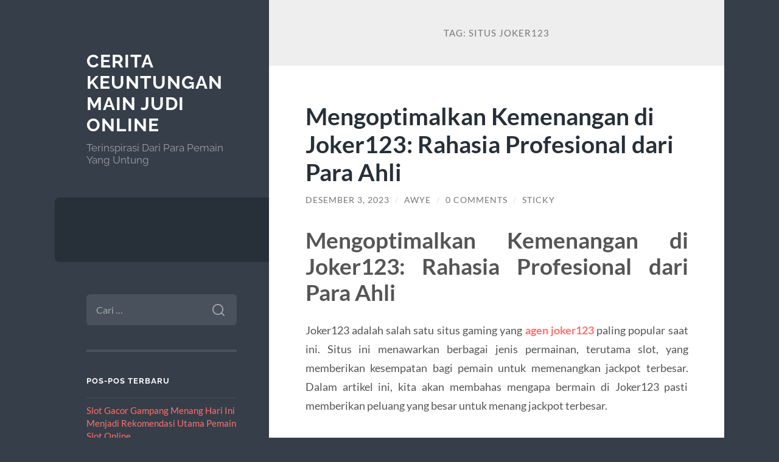

--- FILE ---
content_type: text/html; charset=UTF-8
request_url: https://www.fadingofthecriesmovie.com/tag/situs-joker123/
body_size: 11181
content:
<!DOCTYPE html>

<html lang="id">

	<head>

		<meta charset="UTF-8">
		<meta name="viewport" content="width=device-width, initial-scale=1.0" >

		<link rel="profile" href="https://gmpg.org/xfn/11">

		<meta name='robots' content='index, follow, max-image-preview:large, max-snippet:-1, max-video-preview:-1' />

	<!-- This site is optimized with the Yoast SEO plugin v26.7 - https://yoast.com/wordpress/plugins/seo/ -->
	<title>situs joker123 Archives &#8211; Cerita Keuntungan Main Judi Online</title>
	<link rel="canonical" href="https://www.fadingofthecriesmovie.com/tag/situs-joker123/" />
	<meta property="og:locale" content="id_ID" />
	<meta property="og:type" content="article" />
	<meta property="og:title" content="situs joker123 Archives &#8211; Cerita Keuntungan Main Judi Online" />
	<meta property="og:url" content="https://www.fadingofthecriesmovie.com/tag/situs-joker123/" />
	<meta property="og:site_name" content="Cerita Keuntungan Main Judi Online" />
	<meta name="twitter:card" content="summary_large_image" />
	<script type="application/ld+json" class="yoast-schema-graph">{"@context":"https://schema.org","@graph":[{"@type":"CollectionPage","@id":"https://www.fadingofthecriesmovie.com/tag/situs-joker123/","url":"https://www.fadingofthecriesmovie.com/tag/situs-joker123/","name":"situs joker123 Archives &#8211; Cerita Keuntungan Main Judi Online","isPartOf":{"@id":"https://www.fadingofthecriesmovie.com/#website"},"breadcrumb":{"@id":"https://www.fadingofthecriesmovie.com/tag/situs-joker123/#breadcrumb"},"inLanguage":"id"},{"@type":"BreadcrumbList","@id":"https://www.fadingofthecriesmovie.com/tag/situs-joker123/#breadcrumb","itemListElement":[{"@type":"ListItem","position":1,"name":"Home","item":"https://www.fadingofthecriesmovie.com/"},{"@type":"ListItem","position":2,"name":"situs joker123"}]},{"@type":"WebSite","@id":"https://www.fadingofthecriesmovie.com/#website","url":"https://www.fadingofthecriesmovie.com/","name":"Cerita Keuntungan Main Judi Online","description":"Terinspirasi Dari Para Pemain Yang Untung","potentialAction":[{"@type":"SearchAction","target":{"@type":"EntryPoint","urlTemplate":"https://www.fadingofthecriesmovie.com/?s={search_term_string}"},"query-input":{"@type":"PropertyValueSpecification","valueRequired":true,"valueName":"search_term_string"}}],"inLanguage":"id"}]}</script>
	<!-- / Yoast SEO plugin. -->


<link rel="alternate" type="application/rss+xml" title="Cerita Keuntungan Main Judi Online &raquo; Feed" href="https://www.fadingofthecriesmovie.com/feed/" />
<link rel="alternate" type="application/rss+xml" title="Cerita Keuntungan Main Judi Online &raquo; Umpan Komentar" href="https://www.fadingofthecriesmovie.com/comments/feed/" />
<link rel="alternate" type="application/rss+xml" title="Cerita Keuntungan Main Judi Online &raquo; situs joker123 Umpan Tag" href="https://www.fadingofthecriesmovie.com/tag/situs-joker123/feed/" />
<style id='wp-img-auto-sizes-contain-inline-css' type='text/css'>
img:is([sizes=auto i],[sizes^="auto," i]){contain-intrinsic-size:3000px 1500px}
/*# sourceURL=wp-img-auto-sizes-contain-inline-css */
</style>
<style id='wp-emoji-styles-inline-css' type='text/css'>

	img.wp-smiley, img.emoji {
		display: inline !important;
		border: none !important;
		box-shadow: none !important;
		height: 1em !important;
		width: 1em !important;
		margin: 0 0.07em !important;
		vertical-align: -0.1em !important;
		background: none !important;
		padding: 0 !important;
	}
/*# sourceURL=wp-emoji-styles-inline-css */
</style>
<style id='wp-block-library-inline-css' type='text/css'>
:root{--wp-block-synced-color:#7a00df;--wp-block-synced-color--rgb:122,0,223;--wp-bound-block-color:var(--wp-block-synced-color);--wp-editor-canvas-background:#ddd;--wp-admin-theme-color:#007cba;--wp-admin-theme-color--rgb:0,124,186;--wp-admin-theme-color-darker-10:#006ba1;--wp-admin-theme-color-darker-10--rgb:0,107,160.5;--wp-admin-theme-color-darker-20:#005a87;--wp-admin-theme-color-darker-20--rgb:0,90,135;--wp-admin-border-width-focus:2px}@media (min-resolution:192dpi){:root{--wp-admin-border-width-focus:1.5px}}.wp-element-button{cursor:pointer}:root .has-very-light-gray-background-color{background-color:#eee}:root .has-very-dark-gray-background-color{background-color:#313131}:root .has-very-light-gray-color{color:#eee}:root .has-very-dark-gray-color{color:#313131}:root .has-vivid-green-cyan-to-vivid-cyan-blue-gradient-background{background:linear-gradient(135deg,#00d084,#0693e3)}:root .has-purple-crush-gradient-background{background:linear-gradient(135deg,#34e2e4,#4721fb 50%,#ab1dfe)}:root .has-hazy-dawn-gradient-background{background:linear-gradient(135deg,#faaca8,#dad0ec)}:root .has-subdued-olive-gradient-background{background:linear-gradient(135deg,#fafae1,#67a671)}:root .has-atomic-cream-gradient-background{background:linear-gradient(135deg,#fdd79a,#004a59)}:root .has-nightshade-gradient-background{background:linear-gradient(135deg,#330968,#31cdcf)}:root .has-midnight-gradient-background{background:linear-gradient(135deg,#020381,#2874fc)}:root{--wp--preset--font-size--normal:16px;--wp--preset--font-size--huge:42px}.has-regular-font-size{font-size:1em}.has-larger-font-size{font-size:2.625em}.has-normal-font-size{font-size:var(--wp--preset--font-size--normal)}.has-huge-font-size{font-size:var(--wp--preset--font-size--huge)}.has-text-align-center{text-align:center}.has-text-align-left{text-align:left}.has-text-align-right{text-align:right}.has-fit-text{white-space:nowrap!important}#end-resizable-editor-section{display:none}.aligncenter{clear:both}.items-justified-left{justify-content:flex-start}.items-justified-center{justify-content:center}.items-justified-right{justify-content:flex-end}.items-justified-space-between{justify-content:space-between}.screen-reader-text{border:0;clip-path:inset(50%);height:1px;margin:-1px;overflow:hidden;padding:0;position:absolute;width:1px;word-wrap:normal!important}.screen-reader-text:focus{background-color:#ddd;clip-path:none;color:#444;display:block;font-size:1em;height:auto;left:5px;line-height:normal;padding:15px 23px 14px;text-decoration:none;top:5px;width:auto;z-index:100000}html :where(.has-border-color){border-style:solid}html :where([style*=border-top-color]){border-top-style:solid}html :where([style*=border-right-color]){border-right-style:solid}html :where([style*=border-bottom-color]){border-bottom-style:solid}html :where([style*=border-left-color]){border-left-style:solid}html :where([style*=border-width]){border-style:solid}html :where([style*=border-top-width]){border-top-style:solid}html :where([style*=border-right-width]){border-right-style:solid}html :where([style*=border-bottom-width]){border-bottom-style:solid}html :where([style*=border-left-width]){border-left-style:solid}html :where(img[class*=wp-image-]){height:auto;max-width:100%}:where(figure){margin:0 0 1em}html :where(.is-position-sticky){--wp-admin--admin-bar--position-offset:var(--wp-admin--admin-bar--height,0px)}@media screen and (max-width:600px){html :where(.is-position-sticky){--wp-admin--admin-bar--position-offset:0px}}

/*# sourceURL=wp-block-library-inline-css */
</style><style id='global-styles-inline-css' type='text/css'>
:root{--wp--preset--aspect-ratio--square: 1;--wp--preset--aspect-ratio--4-3: 4/3;--wp--preset--aspect-ratio--3-4: 3/4;--wp--preset--aspect-ratio--3-2: 3/2;--wp--preset--aspect-ratio--2-3: 2/3;--wp--preset--aspect-ratio--16-9: 16/9;--wp--preset--aspect-ratio--9-16: 9/16;--wp--preset--color--black: #272F38;--wp--preset--color--cyan-bluish-gray: #abb8c3;--wp--preset--color--white: #fff;--wp--preset--color--pale-pink: #f78da7;--wp--preset--color--vivid-red: #cf2e2e;--wp--preset--color--luminous-vivid-orange: #ff6900;--wp--preset--color--luminous-vivid-amber: #fcb900;--wp--preset--color--light-green-cyan: #7bdcb5;--wp--preset--color--vivid-green-cyan: #00d084;--wp--preset--color--pale-cyan-blue: #8ed1fc;--wp--preset--color--vivid-cyan-blue: #0693e3;--wp--preset--color--vivid-purple: #9b51e0;--wp--preset--color--accent: #FF706C;--wp--preset--color--dark-gray: #444;--wp--preset--color--medium-gray: #666;--wp--preset--color--light-gray: #888;--wp--preset--gradient--vivid-cyan-blue-to-vivid-purple: linear-gradient(135deg,rgb(6,147,227) 0%,rgb(155,81,224) 100%);--wp--preset--gradient--light-green-cyan-to-vivid-green-cyan: linear-gradient(135deg,rgb(122,220,180) 0%,rgb(0,208,130) 100%);--wp--preset--gradient--luminous-vivid-amber-to-luminous-vivid-orange: linear-gradient(135deg,rgb(252,185,0) 0%,rgb(255,105,0) 100%);--wp--preset--gradient--luminous-vivid-orange-to-vivid-red: linear-gradient(135deg,rgb(255,105,0) 0%,rgb(207,46,46) 100%);--wp--preset--gradient--very-light-gray-to-cyan-bluish-gray: linear-gradient(135deg,rgb(238,238,238) 0%,rgb(169,184,195) 100%);--wp--preset--gradient--cool-to-warm-spectrum: linear-gradient(135deg,rgb(74,234,220) 0%,rgb(151,120,209) 20%,rgb(207,42,186) 40%,rgb(238,44,130) 60%,rgb(251,105,98) 80%,rgb(254,248,76) 100%);--wp--preset--gradient--blush-light-purple: linear-gradient(135deg,rgb(255,206,236) 0%,rgb(152,150,240) 100%);--wp--preset--gradient--blush-bordeaux: linear-gradient(135deg,rgb(254,205,165) 0%,rgb(254,45,45) 50%,rgb(107,0,62) 100%);--wp--preset--gradient--luminous-dusk: linear-gradient(135deg,rgb(255,203,112) 0%,rgb(199,81,192) 50%,rgb(65,88,208) 100%);--wp--preset--gradient--pale-ocean: linear-gradient(135deg,rgb(255,245,203) 0%,rgb(182,227,212) 50%,rgb(51,167,181) 100%);--wp--preset--gradient--electric-grass: linear-gradient(135deg,rgb(202,248,128) 0%,rgb(113,206,126) 100%);--wp--preset--gradient--midnight: linear-gradient(135deg,rgb(2,3,129) 0%,rgb(40,116,252) 100%);--wp--preset--font-size--small: 16px;--wp--preset--font-size--medium: 20px;--wp--preset--font-size--large: 24px;--wp--preset--font-size--x-large: 42px;--wp--preset--font-size--regular: 18px;--wp--preset--font-size--larger: 32px;--wp--preset--spacing--20: 0.44rem;--wp--preset--spacing--30: 0.67rem;--wp--preset--spacing--40: 1rem;--wp--preset--spacing--50: 1.5rem;--wp--preset--spacing--60: 2.25rem;--wp--preset--spacing--70: 3.38rem;--wp--preset--spacing--80: 5.06rem;--wp--preset--shadow--natural: 6px 6px 9px rgba(0, 0, 0, 0.2);--wp--preset--shadow--deep: 12px 12px 50px rgba(0, 0, 0, 0.4);--wp--preset--shadow--sharp: 6px 6px 0px rgba(0, 0, 0, 0.2);--wp--preset--shadow--outlined: 6px 6px 0px -3px rgb(255, 255, 255), 6px 6px rgb(0, 0, 0);--wp--preset--shadow--crisp: 6px 6px 0px rgb(0, 0, 0);}:where(.is-layout-flex){gap: 0.5em;}:where(.is-layout-grid){gap: 0.5em;}body .is-layout-flex{display: flex;}.is-layout-flex{flex-wrap: wrap;align-items: center;}.is-layout-flex > :is(*, div){margin: 0;}body .is-layout-grid{display: grid;}.is-layout-grid > :is(*, div){margin: 0;}:where(.wp-block-columns.is-layout-flex){gap: 2em;}:where(.wp-block-columns.is-layout-grid){gap: 2em;}:where(.wp-block-post-template.is-layout-flex){gap: 1.25em;}:where(.wp-block-post-template.is-layout-grid){gap: 1.25em;}.has-black-color{color: var(--wp--preset--color--black) !important;}.has-cyan-bluish-gray-color{color: var(--wp--preset--color--cyan-bluish-gray) !important;}.has-white-color{color: var(--wp--preset--color--white) !important;}.has-pale-pink-color{color: var(--wp--preset--color--pale-pink) !important;}.has-vivid-red-color{color: var(--wp--preset--color--vivid-red) !important;}.has-luminous-vivid-orange-color{color: var(--wp--preset--color--luminous-vivid-orange) !important;}.has-luminous-vivid-amber-color{color: var(--wp--preset--color--luminous-vivid-amber) !important;}.has-light-green-cyan-color{color: var(--wp--preset--color--light-green-cyan) !important;}.has-vivid-green-cyan-color{color: var(--wp--preset--color--vivid-green-cyan) !important;}.has-pale-cyan-blue-color{color: var(--wp--preset--color--pale-cyan-blue) !important;}.has-vivid-cyan-blue-color{color: var(--wp--preset--color--vivid-cyan-blue) !important;}.has-vivid-purple-color{color: var(--wp--preset--color--vivid-purple) !important;}.has-black-background-color{background-color: var(--wp--preset--color--black) !important;}.has-cyan-bluish-gray-background-color{background-color: var(--wp--preset--color--cyan-bluish-gray) !important;}.has-white-background-color{background-color: var(--wp--preset--color--white) !important;}.has-pale-pink-background-color{background-color: var(--wp--preset--color--pale-pink) !important;}.has-vivid-red-background-color{background-color: var(--wp--preset--color--vivid-red) !important;}.has-luminous-vivid-orange-background-color{background-color: var(--wp--preset--color--luminous-vivid-orange) !important;}.has-luminous-vivid-amber-background-color{background-color: var(--wp--preset--color--luminous-vivid-amber) !important;}.has-light-green-cyan-background-color{background-color: var(--wp--preset--color--light-green-cyan) !important;}.has-vivid-green-cyan-background-color{background-color: var(--wp--preset--color--vivid-green-cyan) !important;}.has-pale-cyan-blue-background-color{background-color: var(--wp--preset--color--pale-cyan-blue) !important;}.has-vivid-cyan-blue-background-color{background-color: var(--wp--preset--color--vivid-cyan-blue) !important;}.has-vivid-purple-background-color{background-color: var(--wp--preset--color--vivid-purple) !important;}.has-black-border-color{border-color: var(--wp--preset--color--black) !important;}.has-cyan-bluish-gray-border-color{border-color: var(--wp--preset--color--cyan-bluish-gray) !important;}.has-white-border-color{border-color: var(--wp--preset--color--white) !important;}.has-pale-pink-border-color{border-color: var(--wp--preset--color--pale-pink) !important;}.has-vivid-red-border-color{border-color: var(--wp--preset--color--vivid-red) !important;}.has-luminous-vivid-orange-border-color{border-color: var(--wp--preset--color--luminous-vivid-orange) !important;}.has-luminous-vivid-amber-border-color{border-color: var(--wp--preset--color--luminous-vivid-amber) !important;}.has-light-green-cyan-border-color{border-color: var(--wp--preset--color--light-green-cyan) !important;}.has-vivid-green-cyan-border-color{border-color: var(--wp--preset--color--vivid-green-cyan) !important;}.has-pale-cyan-blue-border-color{border-color: var(--wp--preset--color--pale-cyan-blue) !important;}.has-vivid-cyan-blue-border-color{border-color: var(--wp--preset--color--vivid-cyan-blue) !important;}.has-vivid-purple-border-color{border-color: var(--wp--preset--color--vivid-purple) !important;}.has-vivid-cyan-blue-to-vivid-purple-gradient-background{background: var(--wp--preset--gradient--vivid-cyan-blue-to-vivid-purple) !important;}.has-light-green-cyan-to-vivid-green-cyan-gradient-background{background: var(--wp--preset--gradient--light-green-cyan-to-vivid-green-cyan) !important;}.has-luminous-vivid-amber-to-luminous-vivid-orange-gradient-background{background: var(--wp--preset--gradient--luminous-vivid-amber-to-luminous-vivid-orange) !important;}.has-luminous-vivid-orange-to-vivid-red-gradient-background{background: var(--wp--preset--gradient--luminous-vivid-orange-to-vivid-red) !important;}.has-very-light-gray-to-cyan-bluish-gray-gradient-background{background: var(--wp--preset--gradient--very-light-gray-to-cyan-bluish-gray) !important;}.has-cool-to-warm-spectrum-gradient-background{background: var(--wp--preset--gradient--cool-to-warm-spectrum) !important;}.has-blush-light-purple-gradient-background{background: var(--wp--preset--gradient--blush-light-purple) !important;}.has-blush-bordeaux-gradient-background{background: var(--wp--preset--gradient--blush-bordeaux) !important;}.has-luminous-dusk-gradient-background{background: var(--wp--preset--gradient--luminous-dusk) !important;}.has-pale-ocean-gradient-background{background: var(--wp--preset--gradient--pale-ocean) !important;}.has-electric-grass-gradient-background{background: var(--wp--preset--gradient--electric-grass) !important;}.has-midnight-gradient-background{background: var(--wp--preset--gradient--midnight) !important;}.has-small-font-size{font-size: var(--wp--preset--font-size--small) !important;}.has-medium-font-size{font-size: var(--wp--preset--font-size--medium) !important;}.has-large-font-size{font-size: var(--wp--preset--font-size--large) !important;}.has-x-large-font-size{font-size: var(--wp--preset--font-size--x-large) !important;}
/*# sourceURL=global-styles-inline-css */
</style>

<style id='classic-theme-styles-inline-css' type='text/css'>
/*! This file is auto-generated */
.wp-block-button__link{color:#fff;background-color:#32373c;border-radius:9999px;box-shadow:none;text-decoration:none;padding:calc(.667em + 2px) calc(1.333em + 2px);font-size:1.125em}.wp-block-file__button{background:#32373c;color:#fff;text-decoration:none}
/*# sourceURL=/wp-includes/css/classic-themes.min.css */
</style>
<link rel='stylesheet' id='wilson_fonts-css' href='https://www.fadingofthecriesmovie.com/wp-content/themes/wilson/assets/css/fonts.css?ver=6.9' type='text/css' media='all' />
<link rel='stylesheet' id='wilson_style-css' href='https://www.fadingofthecriesmovie.com/wp-content/themes/wilson/style.css?ver=2.1.3' type='text/css' media='all' />
<script type="text/javascript" src="https://www.fadingofthecriesmovie.com/wp-includes/js/jquery/jquery.min.js?ver=3.7.1" id="jquery-core-js"></script>
<script type="text/javascript" src="https://www.fadingofthecriesmovie.com/wp-includes/js/jquery/jquery-migrate.min.js?ver=3.4.1" id="jquery-migrate-js"></script>
<script type="text/javascript" src="https://www.fadingofthecriesmovie.com/wp-content/themes/wilson/assets/js/global.js?ver=2.1.3" id="wilson_global-js"></script>
<link rel="https://api.w.org/" href="https://www.fadingofthecriesmovie.com/wp-json/" /><link rel="alternate" title="JSON" type="application/json" href="https://www.fadingofthecriesmovie.com/wp-json/wp/v2/tags/191" /><link rel="EditURI" type="application/rsd+xml" title="RSD" href="https://www.fadingofthecriesmovie.com/xmlrpc.php?rsd" />
<meta name="generator" content="WordPress 6.9" />
<!-- There is no amphtml version available for this URL. -->
	</head>
	
	<body class="archive tag tag-situs-joker123 tag-191 wp-theme-wilson">

		
		<a class="skip-link button" href="#site-content">Skip to the content</a>
	
		<div class="wrapper">
	
			<header class="sidebar" id="site-header">
							
				<div class="blog-header">

									
						<div class="blog-info">
						
															<div class="blog-title">
									<a href="https://www.fadingofthecriesmovie.com" rel="home">Cerita Keuntungan Main Judi Online</a>
								</div>
														
															<p class="blog-description">Terinspirasi Dari Para Pemain Yang Untung</p>
													
						</div><!-- .blog-info -->
						
					
				</div><!-- .blog-header -->
				
				<div class="nav-toggle toggle">
				
					<p>
						<span class="show">Show menu</span>
						<span class="hide">Hide menu</span>
					</p>
				
					<div class="bars">
							
						<div class="bar"></div>
						<div class="bar"></div>
						<div class="bar"></div>
						
						<div class="clear"></div>
						
					</div><!-- .bars -->
				
				</div><!-- .nav-toggle -->
				
				<div class="blog-menu">
			
					<ul class="navigation">
					
																		
					</ul><!-- .navigation -->
				</div><!-- .blog-menu -->
				
				<div class="mobile-menu">
						 
					<ul class="navigation">
					
												
					</ul>
					 
				</div><!-- .mobile-menu -->
				
				
					<div class="widgets" role="complementary">
					
						<div id="search-2" class="widget widget_search"><div class="widget-content"><form role="search" method="get" class="search-form" action="https://www.fadingofthecriesmovie.com/">
				<label>
					<span class="screen-reader-text">Cari untuk:</span>
					<input type="search" class="search-field" placeholder="Cari &hellip;" value="" name="s" />
				</label>
				<input type="submit" class="search-submit" value="Cari" />
			</form></div></div>
		<div id="recent-posts-2" class="widget widget_recent_entries"><div class="widget-content">
		<h3 class="widget-title">Pos-pos Terbaru</h3>
		<ul>
											<li>
					<a href="https://www.fadingofthecriesmovie.com/slot-gacor-gampang-menang-hari-ini-menjadi-rekomendasi-utama-pemain-slot-online/">Slot Gacor Gampang Menang Hari Ini Menjadi Rekomendasi Utama Pemain Slot Online</a>
									</li>
											<li>
					<a href="https://www.fadingofthecriesmovie.com/strategi-bermain-slot-di-airbet88-agar-lebih-mudah-mendapatkan-maxwin/">Strategi Bermain Slot di Airbet88 agar Lebih Mudah Mendapatkan Maxwin</a>
									</li>
											<li>
					<a href="https://www.fadingofthecriesmovie.com/promo-slot-new-member-terbesar-2025-daftar-bonus-untuk-pemain-baru/">Promo Slot New Member Terbesar 2025: Daftar Bonus untuk Pemain Baru</a>
									</li>
											<li>
					<a href="https://www.fadingofthecriesmovie.com/pola-wild-drift-pergerakan-wild-melayang-dari-reel-tengah-ke-ujung/">Pola Wild Drift: Pergerakan Wild Melayang dari Reel Tengah Ke Ujung</a>
									</li>
											<li>
					<a href="https://www.fadingofthecriesmovie.com/mapan99-slot-online-dengan-provider-pragmatic-play-terlengkap/">MAPAN99: Slot Online Dengan Provider Pragmatic Play Terlengkap</a>
									</li>
					</ul>

		</div></div><div id="text-2" class="widget widget_text"><div class="widget-content"><h3 class="widget-title">Partner Site</h3>			<div class="textwidget"><p><a href="https://www.torturemuseum.com/">Judi Slot Online</a></p>
</div>
		</div></div><div id="archives-2" class="widget widget_archive"><div class="widget-content"><h3 class="widget-title">Arsip</h3>
			<ul>
					<li><a href='https://www.fadingofthecriesmovie.com/2025/12/'>Desember 2025</a></li>
	<li><a href='https://www.fadingofthecriesmovie.com/2025/11/'>November 2025</a></li>
	<li><a href='https://www.fadingofthecriesmovie.com/2025/10/'>Oktober 2025</a></li>
	<li><a href='https://www.fadingofthecriesmovie.com/2025/08/'>Agustus 2025</a></li>
	<li><a href='https://www.fadingofthecriesmovie.com/2025/07/'>Juli 2025</a></li>
	<li><a href='https://www.fadingofthecriesmovie.com/2025/06/'>Juni 2025</a></li>
	<li><a href='https://www.fadingofthecriesmovie.com/2025/05/'>Mei 2025</a></li>
	<li><a href='https://www.fadingofthecriesmovie.com/2025/04/'>April 2025</a></li>
	<li><a href='https://www.fadingofthecriesmovie.com/2025/03/'>Maret 2025</a></li>
	<li><a href='https://www.fadingofthecriesmovie.com/2025/02/'>Februari 2025</a></li>
	<li><a href='https://www.fadingofthecriesmovie.com/2025/01/'>Januari 2025</a></li>
	<li><a href='https://www.fadingofthecriesmovie.com/2024/10/'>Oktober 2024</a></li>
	<li><a href='https://www.fadingofthecriesmovie.com/2024/09/'>September 2024</a></li>
	<li><a href='https://www.fadingofthecriesmovie.com/2024/08/'>Agustus 2024</a></li>
	<li><a href='https://www.fadingofthecriesmovie.com/2024/07/'>Juli 2024</a></li>
	<li><a href='https://www.fadingofthecriesmovie.com/2024/06/'>Juni 2024</a></li>
	<li><a href='https://www.fadingofthecriesmovie.com/2024/05/'>Mei 2024</a></li>
	<li><a href='https://www.fadingofthecriesmovie.com/2024/04/'>April 2024</a></li>
	<li><a href='https://www.fadingofthecriesmovie.com/2024/03/'>Maret 2024</a></li>
	<li><a href='https://www.fadingofthecriesmovie.com/2024/02/'>Februari 2024</a></li>
	<li><a href='https://www.fadingofthecriesmovie.com/2024/01/'>Januari 2024</a></li>
	<li><a href='https://www.fadingofthecriesmovie.com/2023/12/'>Desember 2023</a></li>
	<li><a href='https://www.fadingofthecriesmovie.com/2023/11/'>November 2023</a></li>
	<li><a href='https://www.fadingofthecriesmovie.com/2023/10/'>Oktober 2023</a></li>
	<li><a href='https://www.fadingofthecriesmovie.com/2023/09/'>September 2023</a></li>
	<li><a href='https://www.fadingofthecriesmovie.com/2023/08/'>Agustus 2023</a></li>
	<li><a href='https://www.fadingofthecriesmovie.com/2023/07/'>Juli 2023</a></li>
	<li><a href='https://www.fadingofthecriesmovie.com/2023/06/'>Juni 2023</a></li>
	<li><a href='https://www.fadingofthecriesmovie.com/2023/05/'>Mei 2023</a></li>
	<li><a href='https://www.fadingofthecriesmovie.com/2023/04/'>April 2023</a></li>
	<li><a href='https://www.fadingofthecriesmovie.com/2023/03/'>Maret 2023</a></li>
	<li><a href='https://www.fadingofthecriesmovie.com/2023/02/'>Februari 2023</a></li>
	<li><a href='https://www.fadingofthecriesmovie.com/2023/01/'>Januari 2023</a></li>
	<li><a href='https://www.fadingofthecriesmovie.com/2022/12/'>Desember 2022</a></li>
	<li><a href='https://www.fadingofthecriesmovie.com/2022/03/'>Maret 2022</a></li>
	<li><a href='https://www.fadingofthecriesmovie.com/2022/02/'>Februari 2022</a></li>
	<li><a href='https://www.fadingofthecriesmovie.com/2022/01/'>Januari 2022</a></li>
	<li><a href='https://www.fadingofthecriesmovie.com/2021/10/'>Oktober 2021</a></li>
	<li><a href='https://www.fadingofthecriesmovie.com/2021/09/'>September 2021</a></li>
	<li><a href='https://www.fadingofthecriesmovie.com/2021/04/'>April 2021</a></li>
	<li><a href='https://www.fadingofthecriesmovie.com/2021/03/'>Maret 2021</a></li>
	<li><a href='https://www.fadingofthecriesmovie.com/2021/02/'>Februari 2021</a></li>
	<li><a href='https://www.fadingofthecriesmovie.com/2021/01/'>Januari 2021</a></li>
	<li><a href='https://www.fadingofthecriesmovie.com/2020/11/'>November 2020</a></li>
	<li><a href='https://www.fadingofthecriesmovie.com/2020/09/'>September 2020</a></li>
	<li><a href='https://www.fadingofthecriesmovie.com/2020/08/'>Agustus 2020</a></li>
			</ul>

			</div></div><div id="categories-2" class="widget widget_categories"><div class="widget-content"><h3 class="widget-title">Kategori</h3>
			<ul>
					<li class="cat-item cat-item-721"><a href="https://www.fadingofthecriesmovie.com/category/airbet88/">airbet88</a>
</li>
	<li class="cat-item cat-item-74"><a href="https://www.fadingofthecriesmovie.com/category/baccarat/">Baccarat</a>
</li>
	<li class="cat-item cat-item-15"><a href="https://www.fadingofthecriesmovie.com/category/baccarat-online/">Baccarat Online</a>
</li>
	<li class="cat-item cat-item-810"><a href="https://www.fadingofthecriesmovie.com/category/bonus-new-member/">Bonus New Member</a>
</li>
	<li class="cat-item cat-item-32"><a href="https://www.fadingofthecriesmovie.com/category/casino-online/">Casino Online</a>
</li>
	<li class="cat-item cat-item-632"><a href="https://www.fadingofthecriesmovie.com/category/gates-of-olympus/">Gates Of Olympus</a>
</li>
	<li class="cat-item cat-item-68"><a href="https://www.fadingofthecriesmovie.com/category/judi-basket-online/">judi basket online</a>
</li>
	<li class="cat-item cat-item-16"><a href="https://www.fadingofthecriesmovie.com/category/judi-bola-online/">Judi Bola Online</a>
</li>
	<li class="cat-item cat-item-81"><a href="https://www.fadingofthecriesmovie.com/category/judi-tinju/">Judi Tinju</a>
</li>
	<li class="cat-item cat-item-52"><a href="https://www.fadingofthecriesmovie.com/category/keno/">Keno</a>
</li>
	<li class="cat-item cat-item-63"><a href="https://www.fadingofthecriesmovie.com/category/mahjong/">Mahjong</a>
</li>
	<li class="cat-item cat-item-730"><a href="https://www.fadingofthecriesmovie.com/category/mahjong-wins/">mahjong wins</a>
</li>
	<li class="cat-item cat-item-27"><a href="https://www.fadingofthecriesmovie.com/category/sbobet/">sbobet</a>
</li>
	<li class="cat-item cat-item-741"><a href="https://www.fadingofthecriesmovie.com/category/sicbo-online/">sicbo online</a>
</li>
	<li class="cat-item cat-item-739"><a href="https://www.fadingofthecriesmovie.com/category/situs-roulette/">situs roulette</a>
</li>
	<li class="cat-item cat-item-17"><a href="https://www.fadingofthecriesmovie.com/category/slot/">Slot</a>
</li>
	<li class="cat-item cat-item-665"><a href="https://www.fadingofthecriesmovie.com/category/slot-bet-100/">slot bet 100</a>
</li>
	<li class="cat-item cat-item-675"><a href="https://www.fadingofthecriesmovie.com/category/slot-gacor/">slot gacor</a>
</li>
	<li class="cat-item cat-item-815"><a href="https://www.fadingofthecriesmovie.com/category/slot-gacor-premium/">slot gacor premium</a>
</li>
	<li class="cat-item cat-item-703"><a href="https://www.fadingofthecriesmovie.com/category/slot777/">slot777</a>
</li>
	<li class="cat-item cat-item-276"><a href="https://www.fadingofthecriesmovie.com/category/slot88/">slot88</a>
</li>
	<li class="cat-item cat-item-707"><a href="https://www.fadingofthecriesmovie.com/category/spaceman-slot/">spaceman slot</a>
</li>
	<li class="cat-item cat-item-667"><a href="https://www.fadingofthecriesmovie.com/category/starlight-princess/">starlight princess</a>
</li>
	<li class="cat-item cat-item-82"><a href="https://www.fadingofthecriesmovie.com/category/teknologi/">Teknologi</a>
</li>
	<li class="cat-item cat-item-1"><a href="https://www.fadingofthecriesmovie.com/category/uncategorized/">Uncategorized</a>
</li>
			</ul>

			</div></div><div id="meta-2" class="widget widget_meta"><div class="widget-content"><h3 class="widget-title">Meta</h3>
		<ul>
						<li><a rel="nofollow" href="https://www.fadingofthecriesmovie.com/wp-login.php">Masuk</a></li>
			<li><a href="https://www.fadingofthecriesmovie.com/feed/">Feed entri</a></li>
			<li><a href="https://www.fadingofthecriesmovie.com/comments/feed/">Feed komentar</a></li>

			<li><a href="https://wordpress.org/">WordPress.org</a></li>
		</ul>

		</div></div>						
					</div><!-- .widgets -->
					
													
			</header><!-- .sidebar -->

			<main class="content" id="site-content">	
		<header class="archive-header">
		
							<h1 class="archive-title">Tag: <span>situs joker123</span></h1>
			
						
		</header><!-- .archive-header -->
					
	
	<div class="posts">
			
				
			<article id="post-995" class="post-995 post type-post status-publish format-standard hentry category-uncategorized tag-joker123 tag-joker123-gaming tag-joker123-slot tag-situs-joker123 tag-slot-joker123">
		
				
<div class="post-inner">

	
		<header class="post-header">
			
			<h2 class="post-title">
				<a href="https://www.fadingofthecriesmovie.com/mengoptimalkan-kemenangan-di-joker123-rahasia-profesional-dari-para-ahli/" rel="bookmark">Mengoptimalkan Kemenangan di Joker123: Rahasia Profesional dari Para Ahli</a>
			</h2>
			
					
		<div class="post-meta">
		
			<span class="post-date"><a href="https://www.fadingofthecriesmovie.com/mengoptimalkan-kemenangan-di-joker123-rahasia-profesional-dari-para-ahli/">Desember 3, 2023</a></span>
			
			<span class="date-sep"> / </span>
				
			<span class="post-author"><a href="https://www.fadingofthecriesmovie.com/author/awye/" title="Pos-pos oleh Awye" rel="author">Awye</a></span>
			
						
				<span class="date-sep"> / </span>
				
				<a href="https://www.fadingofthecriesmovie.com/mengoptimalkan-kemenangan-di-joker123-rahasia-profesional-dari-para-ahli/?noamp=mobile#respond"><span class="comment">0 Comments</span></a>			
						
			 
			
				<span class="date-sep"> / </span>
			
				Sticky			
						
												
		</div><!-- .post-meta -->

					
		</header><!-- .post-header -->

	
		
		<div class="post-content">
		
			<h1 style="text-align: justify;">Mengoptimalkan Kemenangan di Joker123: Rahasia Profesional dari Para Ahli</h1>
<p style="text-align: justify;">Joker123 adalah salah satu situs gaming yang <strong><a href="https://holytrinitybarbecue.com/">agen joker123</a></strong> paling popular saat ini. Situs ini menawarkan berbagai jenis permainan, terutama slot, yang memberikan kesempatan bagi pemain untuk memenangkan jackpot terbesar. Dalam artikel ini, kita akan membahas mengapa bermain di Joker123 pasti memberikan peluang yang besar untuk menang jackpot terbesar.</p>
<h2 style="text-align: justify;"><strong>I. Keunggulan Joker123</strong></h2>
<p style="text-align: justify;">A. Kualitas Permainan<br />
Joker123 dikenal dengan kualitas permainannya yang tinggi. Dengan menggunakan teknologi terbaru, grafis yang mengagumkan, dan suara yang realistis, pengalaman bermain di Joker123 akan sangat memuaskan. Selain itu, situs ini juga terus melakukan pembaruan untuk memberikan permainan yang lebih menarik dan menghibur.</p>
<p style="text-align: justify;">B. Beragam Pilihan Permainan<br />
Joker123 menawarkan berbagai jenis permainan, terutama slot. Dari tema klasik hingga tema modern, ada banyak pilihan slot yang dapat Anda mainkan. Setiap permainan memiliki fitur uniknya sendiri, seperti putaran bonus, pembayaran tinggi, dan simbol liar. Ini membuat permainan di Joker123 menjadi lebih menarik dan meningkatkan peluang Anda untuk memenangkan jackpot terbesar.</p>
<p style="text-align: justify;">C. Keamanan dan Kepercayaan<br />
Situs Joker123 telah lama beroperasi dan memiliki reputasi yang baik di industri gaming. Situs ini menggunakan sistem keamanan yang canggih untuk melindungi data dan informasi pemain. Anda dapat memainkan permainan dengan tenang dan yakin bahwa informasi pribadi Anda aman.</p>
<h2 style="text-align: justify;">II. Tips dan Strategi untuk Memenangkan Jackpot Terbesar di Joker123</h2>
<p style="text-align: justify;">A. Pilih Permainan yang Tepat<br />
Saat memilih permainan di Joker123, ada beberapa faktor yang perlu dipertimbangkan. Pertama, periksa persentase pembayaran permainan. Semakin tinggi persentasenya, semakin besar kemungkinan Anda untuk memenangkan jackpot. Kedua, pilih permainan yang sesuai dengan gaya bermain Anda. Jika Anda suka permainan dengan fitur bonus, pilihlah slot dengan banyak putaran bonus yang menarik.</p>
<p style="text-align: justify;">B. Kelola Uang Anda dengan Bijak<br />
Manajemen uang yang baik sangat penting saat bermain di Joker123. Tetapkan batas harian atau mingguan untuk berapa banyak yang Anda ingin pertaruhkan. Jika Anda mencapai batas tersebut, berhenti bermain sejenak dan kembali keesokan harinya. Ini akan membantu Anda menjaga keseimbangan keuangan Anda dan tidak terburu-buru dalam memasang taruhan.</p>
<p style="text-align: justify;">C. Manfaatkan Fitur-Fitur Permainan<br />
Joker123 menawarkan berbagai fitur permainan yang dapat membantu Anda meningkatkan peluang Anda untuk memenangkan jackpot. Misalnya, beberapa permainan memiliki fitur putaran bonus yang dapat menggandakan atau bahkan mengtriggitkan kemenangan Anda. Manfaatkan fitur-fitur ini dengan bijak.</p>
<h2 style="text-align: justify;">III. Situs Joker123 yang Terpercaya</h2>
<p style="text-align: justify;">Ada banyak situs yang menawarkan permainan Joker123, tetapi tidak semuanya dapat dipercaya. Penting untuk memilih situs yang terpercaya dan aman.</p>
<p style="text-align: justify;">A. Kredibilitas Situs<br />
Periksa kredibilitas situs sebelum mendaftar. Carilah informasi tentang sejarah situs, izin operasi, dan ulasan dari pemain lain. Situs yang memiliki reputasi baik cenderung lebih tepercaya.</p>
<p style="text-align: justify;">B. Sistem Keamanan<br />
Pastikan situs yang Anda pilih memiliki sistem keamanan yang tinggi. Cek apakah mereka menggunakan enkripsi SSL untuk melindungi informasi pribadi Anda. Keamanan data adalah hal yang sangat penting saat bermain di situs gaming.</p>
<p style="text-align: justify;">C. Layanan Pelanggan<br />
Situs Joker123 yang terpercaya akan menyediakan layanan pelanggan yang responsif dan ramah. Pastikan situs yang Anda pilih memiliki tim dukungan yang siap membantu Anda jika Anda menghadapi masalah atau memiliki pertanyaan.</p>
<p style="text-align: justify;"><strong>Kesimpulan:</strong><br />
Bermain di Joker123 memberikan peluang <strong><a href="https://graffitiattic.com/">https://graffitiattic.com/</a></strong> besar bagi pemain untuk memenangkan jackpot terbesar. Dengan kualitas permainan yang tinggi, beragam pilihan permainan, keamanan yang terjamin, serta tips dan strategi yang tepat, Anda dapat meningkatkan peluang Anda dalam memenangkan jackpot. Penting untuk memilih situs Joker123 yang terpercaya dan aman agar Anda dapat bermain dengan nyaman. Jadi, tunggu apa lagi? Bergabunglah dengan Joker123 dan raih kesempatan untuk memenangkan jackpot terbesar!</p>

		</div><!-- .post-content -->

	
</div><!-- .post-inner -->									
			</article><!-- .post -->
											
				
			<article id="post-513" class="post-513 post type-post status-publish format-standard hentry category-uncategorized tag-daftar-joker123 tag-link-joker123 tag-situs-joker123">
		
				
<div class="post-inner">

	
		<header class="post-header">
			
			<h2 class="post-title">
				<a href="https://www.fadingofthecriesmovie.com/rahasia-pola-slot-joker123-resmi-deposit-pulsa-tanpa-potongan/" rel="bookmark">Rahasia Pola Slot Joker123 Resmi Deposit Pulsa Tanpa Potongan</a>
			</h2>
			
					
		<div class="post-meta">
		
			<span class="post-date"><a href="https://www.fadingofthecriesmovie.com/rahasia-pola-slot-joker123-resmi-deposit-pulsa-tanpa-potongan/">Mei 21, 2023</a></span>
			
			<span class="date-sep"> / </span>
				
			<span class="post-author"><a href="https://www.fadingofthecriesmovie.com/author/awye/" title="Pos-pos oleh Awye" rel="author">Awye</a></span>
			
						
				<span class="date-sep"> / </span>
				
				<a href="https://www.fadingofthecriesmovie.com/rahasia-pola-slot-joker123-resmi-deposit-pulsa-tanpa-potongan/?noamp=mobile#respond"><span class="comment">0 Comments</span></a>			
						
						
												
		</div><!-- .post-meta -->

					
		</header><!-- .post-header -->

	
		
		<div class="post-content">
		
			<h2 style="text-align: center;">Rahasia Pola Slot Joker123 Resmi Deposit Pulsa Tanpa Potongan</h2>
<p style="text-align: justify;">Ada banyak cara untuk menghasilkan uang asli rupiah dengan cepat melalui sarana permainan judi di siuts <a href="https://www.kingsmansalon.com/">joker123 online</a> terpercaya deposit pulsa tanpa potongan seperti yang kami maksudkan. Anda bisa menggunakan beberapa metode menganalisa sebuah permainan sebelum anda memulai memutar mesin slot gacor via pulsa tersebut. Informasi penting ini memiliki kaitan khusus jika anda ingin melaksanakan kemenangan mutlak, anda juga bisa kombinasikan dengan metode yang telah anda temukan untuk memanipulasi mesin slot gacor deposit pulsa tanpa potongan yang kami hadirkan untuk anda. Cara ini bukan menjadi informasi mutlak kebenarannya, namun bisa anda coba sebagai suatu saran bermain yang cukup menguntungkan para slotter. Berikut dibawah ini info jam slot gacor deposit pulsa resmi diantaranya :</p>
<h3>Jam Slot Gacor Anti Rungkat Hari Ini » Joker123</h3>
<p style="text-align: justify;">Jam Slot Gacor RTP Live Joker123 Jam 01:25 WIB &#8211; Jam 03:25 WIB</p>
<p style="text-align: justify;">Jam Slot Gacor RTP Live Joker123 Jam 05:11 WIB &#8211; Jam 07:11 WIB</p>
<p style="text-align: justify;">Jam Slot Gacor RTP Live Joker123 Jam 10:44 WIB &#8211; Jam 12:44 WIB</p>
<p style="text-align: justify;">Jam Slot Gacor RTP Live Joker123 Jam 15:55 WIB &#8211; Jam 18:55 WIB</p>
<h3 style="text-align: justify;">Jam Slot Online Gacor Anti Rungkat Hari Ini » Joker123 Gaming</h3>
<p style="text-align: justify;">Jam Slot Gacor RTP Live Joker123 Jam 00:15 WIB &#8211; Jam 02:50 WIB</p>
<p style="text-align: justify;">Jam Slot Gacor RTP Live Joker123 Jam 04:45 WIB &#8211; Jam 07:30 WIB</p>
<p style="text-align: justify;">Jam SlotGacor RTP Live Joker123 Jam 09:20 WIB &#8211; Jam 11:45 WIB</p>
<p style="text-align: justify;">Jam Slot Gacor RTP Live Joker123 Jam 15:30 WIB &#8211; Jam 19:30 WIB</p>
<h3>Jam Slot Online Gacor Anti Rungkat Hari Ini » Joker Gaming</h3>
<p style="text-align: justify;">Walaupun mesin slot anti rungkat ini merupakan paling populer diantara mesin slot provider lain, pragmatic tetap memiliki kelemahan dimana ada titik khusus jam gacor mulai dapat dimainkan. Berikut dibawah ini kami berikan sedikit informasi mengenai jam slot online gacor anti rungkat hari ini khusus provider pragmatic play :</p>
<p style="text-align: justify;">Jam Slot Gacor RTP Live Joker Gaming Jam 01:25 WIB &#8211; Jam 03:25 WIB</p>
<p style="text-align: justify;">Jam Slot Gacor RTP Live Joker Gaming Jam 05:11 WIB &#8211; Jam 07:11 WIB</p>
<p style="text-align: justify;">Jam Slot Gacor RTP Live Joker Gaming Jam 10:44 WIB &#8211; Jam 12:44 WIB</p>
<p style="text-align: justify;">Jam Slot Gacor RTP Live Joker Gaming Jam 15:55 WIB &#8211; Jam 18:55 WIB</p>
<p style="text-align: justify;">Penarapan jam slot gacor deposit pulas ini sekali lagi kami tekankan bukanlah suatu informasi yang mutlak benar, ada kala nya member yang tidak menerapkan pola permainan yang tepat hanya menghandalkan mengikuti jam gacor saja sehingga tidak menghasilkan. Oleh sebab itu, anda perlu membandingkan antara beberapa faktor penyebab yang membuat anda kalah, pola seperti apa yang cocok anda mainkan pada putaran mesin slot gacor deposit pulsa tanpa potongan di website judi resmi ini. Jangan pernah terapkan polaatau jam slot gacor yang kami informasikan di website di luar rekomendasi kami. Sebab bila terjadi kekalahan bukanlah tanggung jawab kami. Inilah sedikit rahasia pola jam slot gacor yang bisa anda ketahui terlebih dahulu, bila ada informasi penting lainnya akan kami informasikan dihalaman selanjutnya.</p>

		</div><!-- .post-content -->

	
</div><!-- .post-inner -->									
			</article><!-- .post -->
											
			
	</div><!-- .posts -->

			<footer class="footer section large-padding bg-dark clear" id="site-footer">

			
			<div class="credits">
				
				<p class="credits-left">&copy; 2026 <a href="https://www.fadingofthecriesmovie.com">Cerita Keuntungan Main Judi Online</a></p>
				
				<p class="credits-right"><span>Theme by <a href="https://andersnoren.se">Anders Nor&eacute;n</a></span> &mdash; <a class="tothetop" href="#site-header">Up &uarr;</a></p>
				
			</div><!-- .credits -->
		
		</footer><!-- #site-footer -->
		
	</main><!-- #site-content -->
	
</div><!-- .wrapper -->

<script type="speculationrules">
{"prefetch":[{"source":"document","where":{"and":[{"href_matches":"/*"},{"not":{"href_matches":["/wp-*.php","/wp-admin/*","/wp-content/uploads/*","/wp-content/*","/wp-content/plugins/*","/wp-content/themes/wilson/*","/*\\?(.+)"]}},{"not":{"selector_matches":"a[rel~=\"nofollow\"]"}},{"not":{"selector_matches":".no-prefetch, .no-prefetch a"}}]},"eagerness":"conservative"}]}
</script>
<script id="wp-emoji-settings" type="application/json">
{"baseUrl":"https://s.w.org/images/core/emoji/17.0.2/72x72/","ext":".png","svgUrl":"https://s.w.org/images/core/emoji/17.0.2/svg/","svgExt":".svg","source":{"concatemoji":"https://www.fadingofthecriesmovie.com/wp-includes/js/wp-emoji-release.min.js?ver=6.9"}}
</script>
<script type="module">
/* <![CDATA[ */
/*! This file is auto-generated */
const a=JSON.parse(document.getElementById("wp-emoji-settings").textContent),o=(window._wpemojiSettings=a,"wpEmojiSettingsSupports"),s=["flag","emoji"];function i(e){try{var t={supportTests:e,timestamp:(new Date).valueOf()};sessionStorage.setItem(o,JSON.stringify(t))}catch(e){}}function c(e,t,n){e.clearRect(0,0,e.canvas.width,e.canvas.height),e.fillText(t,0,0);t=new Uint32Array(e.getImageData(0,0,e.canvas.width,e.canvas.height).data);e.clearRect(0,0,e.canvas.width,e.canvas.height),e.fillText(n,0,0);const a=new Uint32Array(e.getImageData(0,0,e.canvas.width,e.canvas.height).data);return t.every((e,t)=>e===a[t])}function p(e,t){e.clearRect(0,0,e.canvas.width,e.canvas.height),e.fillText(t,0,0);var n=e.getImageData(16,16,1,1);for(let e=0;e<n.data.length;e++)if(0!==n.data[e])return!1;return!0}function u(e,t,n,a){switch(t){case"flag":return n(e,"\ud83c\udff3\ufe0f\u200d\u26a7\ufe0f","\ud83c\udff3\ufe0f\u200b\u26a7\ufe0f")?!1:!n(e,"\ud83c\udde8\ud83c\uddf6","\ud83c\udde8\u200b\ud83c\uddf6")&&!n(e,"\ud83c\udff4\udb40\udc67\udb40\udc62\udb40\udc65\udb40\udc6e\udb40\udc67\udb40\udc7f","\ud83c\udff4\u200b\udb40\udc67\u200b\udb40\udc62\u200b\udb40\udc65\u200b\udb40\udc6e\u200b\udb40\udc67\u200b\udb40\udc7f");case"emoji":return!a(e,"\ud83e\u1fac8")}return!1}function f(e,t,n,a){let r;const o=(r="undefined"!=typeof WorkerGlobalScope&&self instanceof WorkerGlobalScope?new OffscreenCanvas(300,150):document.createElement("canvas")).getContext("2d",{willReadFrequently:!0}),s=(o.textBaseline="top",o.font="600 32px Arial",{});return e.forEach(e=>{s[e]=t(o,e,n,a)}),s}function r(e){var t=document.createElement("script");t.src=e,t.defer=!0,document.head.appendChild(t)}a.supports={everything:!0,everythingExceptFlag:!0},new Promise(t=>{let n=function(){try{var e=JSON.parse(sessionStorage.getItem(o));if("object"==typeof e&&"number"==typeof e.timestamp&&(new Date).valueOf()<e.timestamp+604800&&"object"==typeof e.supportTests)return e.supportTests}catch(e){}return null}();if(!n){if("undefined"!=typeof Worker&&"undefined"!=typeof OffscreenCanvas&&"undefined"!=typeof URL&&URL.createObjectURL&&"undefined"!=typeof Blob)try{var e="postMessage("+f.toString()+"("+[JSON.stringify(s),u.toString(),c.toString(),p.toString()].join(",")+"));",a=new Blob([e],{type:"text/javascript"});const r=new Worker(URL.createObjectURL(a),{name:"wpTestEmojiSupports"});return void(r.onmessage=e=>{i(n=e.data),r.terminate(),t(n)})}catch(e){}i(n=f(s,u,c,p))}t(n)}).then(e=>{for(const n in e)a.supports[n]=e[n],a.supports.everything=a.supports.everything&&a.supports[n],"flag"!==n&&(a.supports.everythingExceptFlag=a.supports.everythingExceptFlag&&a.supports[n]);var t;a.supports.everythingExceptFlag=a.supports.everythingExceptFlag&&!a.supports.flag,a.supports.everything||((t=a.source||{}).concatemoji?r(t.concatemoji):t.wpemoji&&t.twemoji&&(r(t.twemoji),r(t.wpemoji)))});
//# sourceURL=https://www.fadingofthecriesmovie.com/wp-includes/js/wp-emoji-loader.min.js
/* ]]> */
</script>

<script defer src="https://static.cloudflareinsights.com/beacon.min.js/vcd15cbe7772f49c399c6a5babf22c1241717689176015" integrity="sha512-ZpsOmlRQV6y907TI0dKBHq9Md29nnaEIPlkf84rnaERnq6zvWvPUqr2ft8M1aS28oN72PdrCzSjY4U6VaAw1EQ==" data-cf-beacon='{"version":"2024.11.0","token":"27115fffa8c44ddc89b1b261bbf1d471","r":1,"server_timing":{"name":{"cfCacheStatus":true,"cfEdge":true,"cfExtPri":true,"cfL4":true,"cfOrigin":true,"cfSpeedBrain":true},"location_startswith":null}}' crossorigin="anonymous"></script>
</body>
</html>